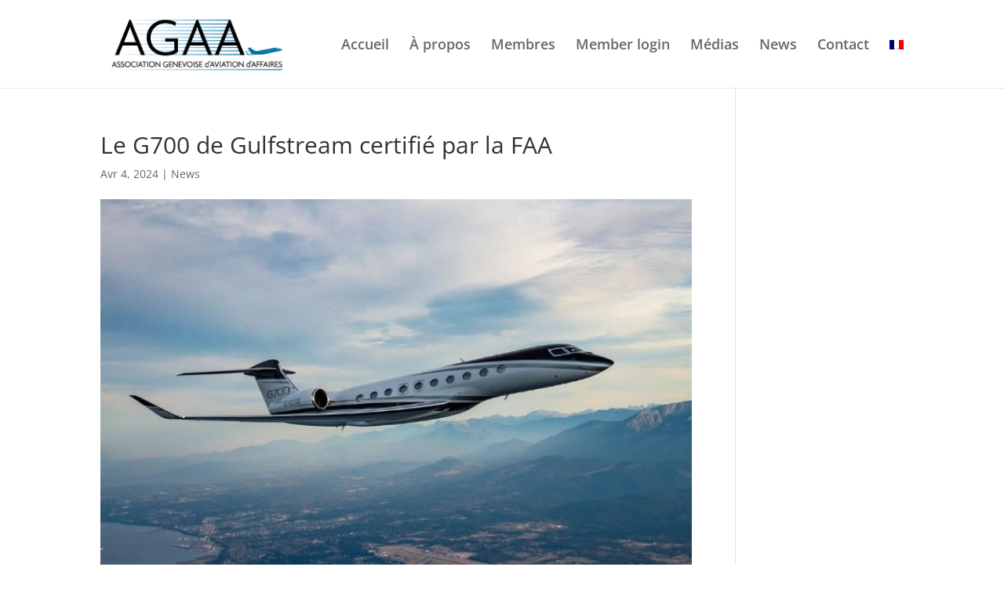

--- FILE ---
content_type: text/css
request_url: https://agaa.eu/wp-content/et-cache/1730/et-core-unified-tb-640-deferred-1730.min.css?ver=1746281045
body_size: 488
content:
div.et_pb_section.et_pb_section_0_tb_footer{background-image:url(https://agaa.eu/wp-content/uploads/2016/06/footer-bg-2.png)!important}.et_pb_section_0_tb_footer.et_pb_section{padding-bottom:5px}.et_pb_row_0_tb_footer,body #page-container .et-db #et-boc .et-l .et_pb_row_0_tb_footer.et_pb_row,body.et_pb_pagebuilder_layout.single #page-container #et-boc .et-l .et_pb_row_0_tb_footer.et_pb_row,body.et_pb_pagebuilder_layout.single.et_full_width_page #page-container #et-boc .et-l .et_pb_row_0_tb_footer.et_pb_row{width:100%}.et_pb_text_0_tb_footer.et_pb_text,.et_pb_text_1_tb_footer.et_pb_text,.et_pb_text_2_tb_footer.et_pb_text,.et_pb_menu_0_tb_footer.et_pb_menu .et_mobile_menu a{color:#FFFFFF!important}.et_pb_text_0_tb_footer,.et_pb_text_1_tb_footer,.et_pb_text_2_tb_footer{font-family:'Roboto',Helvetica,Arial,Lucida,sans-serif;font-size:16px}.et_pb_text_0_tb_footer h4,.et_pb_text_1_tb_footer h4{font-family:'Roboto',Helvetica,Arial,Lucida,sans-serif;text-transform:uppercase;color:#FFFFFF!important}.et_pb_menu_0_tb_footer.et_pb_menu ul li a{font-family:'Roboto',Helvetica,Arial,Lucida,sans-serif;font-size:16px;color:#FFFFFF!important}.et_pb_menu_0_tb_footer.et_pb_menu{background-color:RGBA(0,0,0,0)}.et_pb_menu_0_tb_footer{padding-right:180px;padding-left:4vw}.et_pb_menu_0_tb_footer.et_pb_menu .nav li ul,.et_pb_menu_0_tb_footer.et_pb_menu .et_mobile_menu,.et_pb_menu_0_tb_footer.et_pb_menu .et_mobile_menu ul{background-color:RGBA(0,0,0,0)!important}.et_pb_menu_0_tb_footer.et_pb_menu .nav li ul.sub-menu li.current-menu-item a{color:#00709d!important}.et_pb_menu_0_tb_footer .et_pb_menu_inner_container>.et_pb_menu__logo-wrap,.et_pb_menu_0_tb_footer .et_pb_menu__logo-slot{width:auto;max-width:100%}.et_pb_menu_0_tb_footer .et_pb_menu_inner_container>.et_pb_menu__logo-wrap .et_pb_menu__logo img,.et_pb_menu_0_tb_footer .et_pb_menu__logo-slot .et_pb_menu__logo-wrap img{height:auto;max-height:none}.et_pb_menu_0_tb_footer .mobile_nav .mobile_menu_bar:before,.et_pb_menu_0_tb_footer .et_pb_menu__icon.et_pb_menu__search-button,.et_pb_menu_0_tb_footer .et_pb_menu__icon.et_pb_menu__close-search-button,.et_pb_menu_0_tb_footer .et_pb_menu__icon.et_pb_menu__cart-button{color:#7EBEC5}.et_pb_row_0_tb_footer.et_pb_row{margin-left:auto!important;margin-right:auto!important}